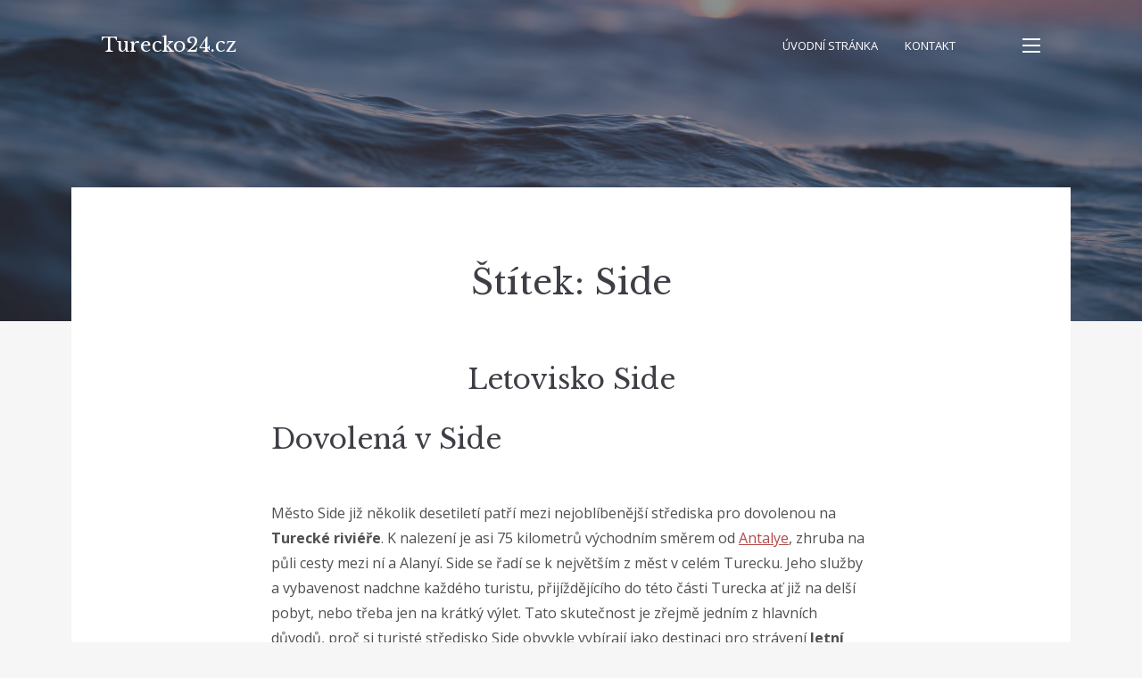

--- FILE ---
content_type: text/html; charset=UTF-8
request_url: https://www.turecko24.cz/tag/side/
body_size: 7899
content:
<!doctype html>
<html lang="cs">
<head>
	<meta charset="UTF-8">
	<meta name="viewport" content="width=device-width, initial-scale=1">
	<link rel="profile" href="https://gmpg.org/xfn/11">

	<title>Side &#8211; Turecko24.cz</title>
<meta name='robots' content='max-image-preview:large' />
	<style>img:is([sizes="auto" i], [sizes^="auto," i]) { contain-intrinsic-size: 3000px 1500px }</style>
	<link rel='dns-prefetch' href='//fonts.googleapis.com' />
<link rel="alternate" type="application/rss+xml" title="Turecko24.cz &raquo; RSS zdroj" href="https://www.turecko24.cz/feed/" />
<link rel="alternate" type="application/rss+xml" title="Turecko24.cz &raquo; RSS pro štítek Side" href="https://www.turecko24.cz/tag/side/feed/" />
<script type="text/javascript">
/* <![CDATA[ */
window._wpemojiSettings = {"baseUrl":"https:\/\/s.w.org\/images\/core\/emoji\/16.0.1\/72x72\/","ext":".png","svgUrl":"https:\/\/s.w.org\/images\/core\/emoji\/16.0.1\/svg\/","svgExt":".svg","source":{"concatemoji":"https:\/\/www.turecko24.cz\/wp-includes\/js\/wp-emoji-release.min.js?ver=6.8.3"}};
/*! This file is auto-generated */
!function(s,n){var o,i,e;function c(e){try{var t={supportTests:e,timestamp:(new Date).valueOf()};sessionStorage.setItem(o,JSON.stringify(t))}catch(e){}}function p(e,t,n){e.clearRect(0,0,e.canvas.width,e.canvas.height),e.fillText(t,0,0);var t=new Uint32Array(e.getImageData(0,0,e.canvas.width,e.canvas.height).data),a=(e.clearRect(0,0,e.canvas.width,e.canvas.height),e.fillText(n,0,0),new Uint32Array(e.getImageData(0,0,e.canvas.width,e.canvas.height).data));return t.every(function(e,t){return e===a[t]})}function u(e,t){e.clearRect(0,0,e.canvas.width,e.canvas.height),e.fillText(t,0,0);for(var n=e.getImageData(16,16,1,1),a=0;a<n.data.length;a++)if(0!==n.data[a])return!1;return!0}function f(e,t,n,a){switch(t){case"flag":return n(e,"\ud83c\udff3\ufe0f\u200d\u26a7\ufe0f","\ud83c\udff3\ufe0f\u200b\u26a7\ufe0f")?!1:!n(e,"\ud83c\udde8\ud83c\uddf6","\ud83c\udde8\u200b\ud83c\uddf6")&&!n(e,"\ud83c\udff4\udb40\udc67\udb40\udc62\udb40\udc65\udb40\udc6e\udb40\udc67\udb40\udc7f","\ud83c\udff4\u200b\udb40\udc67\u200b\udb40\udc62\u200b\udb40\udc65\u200b\udb40\udc6e\u200b\udb40\udc67\u200b\udb40\udc7f");case"emoji":return!a(e,"\ud83e\udedf")}return!1}function g(e,t,n,a){var r="undefined"!=typeof WorkerGlobalScope&&self instanceof WorkerGlobalScope?new OffscreenCanvas(300,150):s.createElement("canvas"),o=r.getContext("2d",{willReadFrequently:!0}),i=(o.textBaseline="top",o.font="600 32px Arial",{});return e.forEach(function(e){i[e]=t(o,e,n,a)}),i}function t(e){var t=s.createElement("script");t.src=e,t.defer=!0,s.head.appendChild(t)}"undefined"!=typeof Promise&&(o="wpEmojiSettingsSupports",i=["flag","emoji"],n.supports={everything:!0,everythingExceptFlag:!0},e=new Promise(function(e){s.addEventListener("DOMContentLoaded",e,{once:!0})}),new Promise(function(t){var n=function(){try{var e=JSON.parse(sessionStorage.getItem(o));if("object"==typeof e&&"number"==typeof e.timestamp&&(new Date).valueOf()<e.timestamp+604800&&"object"==typeof e.supportTests)return e.supportTests}catch(e){}return null}();if(!n){if("undefined"!=typeof Worker&&"undefined"!=typeof OffscreenCanvas&&"undefined"!=typeof URL&&URL.createObjectURL&&"undefined"!=typeof Blob)try{var e="postMessage("+g.toString()+"("+[JSON.stringify(i),f.toString(),p.toString(),u.toString()].join(",")+"));",a=new Blob([e],{type:"text/javascript"}),r=new Worker(URL.createObjectURL(a),{name:"wpTestEmojiSupports"});return void(r.onmessage=function(e){c(n=e.data),r.terminate(),t(n)})}catch(e){}c(n=g(i,f,p,u))}t(n)}).then(function(e){for(var t in e)n.supports[t]=e[t],n.supports.everything=n.supports.everything&&n.supports[t],"flag"!==t&&(n.supports.everythingExceptFlag=n.supports.everythingExceptFlag&&n.supports[t]);n.supports.everythingExceptFlag=n.supports.everythingExceptFlag&&!n.supports.flag,n.DOMReady=!1,n.readyCallback=function(){n.DOMReady=!0}}).then(function(){return e}).then(function(){var e;n.supports.everything||(n.readyCallback(),(e=n.source||{}).concatemoji?t(e.concatemoji):e.wpemoji&&e.twemoji&&(t(e.twemoji),t(e.wpemoji)))}))}((window,document),window._wpemojiSettings);
/* ]]> */
</script>
<style id='wp-emoji-styles-inline-css' type='text/css'>

	img.wp-smiley, img.emoji {
		display: inline !important;
		border: none !important;
		box-shadow: none !important;
		height: 1em !important;
		width: 1em !important;
		margin: 0 0.07em !important;
		vertical-align: -0.1em !important;
		background: none !important;
		padding: 0 !important;
	}
</style>
<link rel='stylesheet' id='wp-block-library-css' href='https://www.turecko24.cz/wp-includes/css/dist/block-library/style.min.css?ver=6.8.3' type='text/css' media='all' />
<style id='classic-theme-styles-inline-css' type='text/css'>
/*! This file is auto-generated */
.wp-block-button__link{color:#fff;background-color:#32373c;border-radius:9999px;box-shadow:none;text-decoration:none;padding:calc(.667em + 2px) calc(1.333em + 2px);font-size:1.125em}.wp-block-file__button{background:#32373c;color:#fff;text-decoration:none}
</style>
<style id='global-styles-inline-css' type='text/css'>
:root{--wp--preset--aspect-ratio--square: 1;--wp--preset--aspect-ratio--4-3: 4/3;--wp--preset--aspect-ratio--3-4: 3/4;--wp--preset--aspect-ratio--3-2: 3/2;--wp--preset--aspect-ratio--2-3: 2/3;--wp--preset--aspect-ratio--16-9: 16/9;--wp--preset--aspect-ratio--9-16: 9/16;--wp--preset--color--black: #2c2c2c;--wp--preset--color--cyan-bluish-gray: #abb8c3;--wp--preset--color--white: #ffffff;--wp--preset--color--pale-pink: #f78da7;--wp--preset--color--vivid-red: #cf2e2e;--wp--preset--color--luminous-vivid-orange: #ff6900;--wp--preset--color--luminous-vivid-amber: #fcb900;--wp--preset--color--light-green-cyan: #7bdcb5;--wp--preset--color--vivid-green-cyan: #00d084;--wp--preset--color--pale-cyan-blue: #8ed1fc;--wp--preset--color--vivid-cyan-blue: #0693e3;--wp--preset--color--vivid-purple: #9b51e0;--wp--preset--color--dark-gray: #3e3f46;--wp--preset--color--gray: #ddd;--wp--preset--color--light-gray: #afb2bb;--wp--preset--color--whitesmoke: #f6f6f6;--wp--preset--color--red: #b34a4a;--wp--preset--gradient--vivid-cyan-blue-to-vivid-purple: linear-gradient(135deg,rgba(6,147,227,1) 0%,rgb(155,81,224) 100%);--wp--preset--gradient--light-green-cyan-to-vivid-green-cyan: linear-gradient(135deg,rgb(122,220,180) 0%,rgb(0,208,130) 100%);--wp--preset--gradient--luminous-vivid-amber-to-luminous-vivid-orange: linear-gradient(135deg,rgba(252,185,0,1) 0%,rgba(255,105,0,1) 100%);--wp--preset--gradient--luminous-vivid-orange-to-vivid-red: linear-gradient(135deg,rgba(255,105,0,1) 0%,rgb(207,46,46) 100%);--wp--preset--gradient--very-light-gray-to-cyan-bluish-gray: linear-gradient(135deg,rgb(238,238,238) 0%,rgb(169,184,195) 100%);--wp--preset--gradient--cool-to-warm-spectrum: linear-gradient(135deg,rgb(74,234,220) 0%,rgb(151,120,209) 20%,rgb(207,42,186) 40%,rgb(238,44,130) 60%,rgb(251,105,98) 80%,rgb(254,248,76) 100%);--wp--preset--gradient--blush-light-purple: linear-gradient(135deg,rgb(255,206,236) 0%,rgb(152,150,240) 100%);--wp--preset--gradient--blush-bordeaux: linear-gradient(135deg,rgb(254,205,165) 0%,rgb(254,45,45) 50%,rgb(107,0,62) 100%);--wp--preset--gradient--luminous-dusk: linear-gradient(135deg,rgb(255,203,112) 0%,rgb(199,81,192) 50%,rgb(65,88,208) 100%);--wp--preset--gradient--pale-ocean: linear-gradient(135deg,rgb(255,245,203) 0%,rgb(182,227,212) 50%,rgb(51,167,181) 100%);--wp--preset--gradient--electric-grass: linear-gradient(135deg,rgb(202,248,128) 0%,rgb(113,206,126) 100%);--wp--preset--gradient--midnight: linear-gradient(135deg,rgb(2,3,129) 0%,rgb(40,116,252) 100%);--wp--preset--font-size--small: 13px;--wp--preset--font-size--medium: 20px;--wp--preset--font-size--large: 36px;--wp--preset--font-size--x-large: 42px;--wp--preset--spacing--20: 0.44rem;--wp--preset--spacing--30: 0.67rem;--wp--preset--spacing--40: 1rem;--wp--preset--spacing--50: 1.5rem;--wp--preset--spacing--60: 2.25rem;--wp--preset--spacing--70: 3.38rem;--wp--preset--spacing--80: 5.06rem;--wp--preset--shadow--natural: 6px 6px 9px rgba(0, 0, 0, 0.2);--wp--preset--shadow--deep: 12px 12px 50px rgba(0, 0, 0, 0.4);--wp--preset--shadow--sharp: 6px 6px 0px rgba(0, 0, 0, 0.2);--wp--preset--shadow--outlined: 6px 6px 0px -3px rgba(255, 255, 255, 1), 6px 6px rgba(0, 0, 0, 1);--wp--preset--shadow--crisp: 6px 6px 0px rgba(0, 0, 0, 1);}:where(.is-layout-flex){gap: 0.5em;}:where(.is-layout-grid){gap: 0.5em;}body .is-layout-flex{display: flex;}.is-layout-flex{flex-wrap: wrap;align-items: center;}.is-layout-flex > :is(*, div){margin: 0;}body .is-layout-grid{display: grid;}.is-layout-grid > :is(*, div){margin: 0;}:where(.wp-block-columns.is-layout-flex){gap: 2em;}:where(.wp-block-columns.is-layout-grid){gap: 2em;}:where(.wp-block-post-template.is-layout-flex){gap: 1.25em;}:where(.wp-block-post-template.is-layout-grid){gap: 1.25em;}.has-black-color{color: var(--wp--preset--color--black) !important;}.has-cyan-bluish-gray-color{color: var(--wp--preset--color--cyan-bluish-gray) !important;}.has-white-color{color: var(--wp--preset--color--white) !important;}.has-pale-pink-color{color: var(--wp--preset--color--pale-pink) !important;}.has-vivid-red-color{color: var(--wp--preset--color--vivid-red) !important;}.has-luminous-vivid-orange-color{color: var(--wp--preset--color--luminous-vivid-orange) !important;}.has-luminous-vivid-amber-color{color: var(--wp--preset--color--luminous-vivid-amber) !important;}.has-light-green-cyan-color{color: var(--wp--preset--color--light-green-cyan) !important;}.has-vivid-green-cyan-color{color: var(--wp--preset--color--vivid-green-cyan) !important;}.has-pale-cyan-blue-color{color: var(--wp--preset--color--pale-cyan-blue) !important;}.has-vivid-cyan-blue-color{color: var(--wp--preset--color--vivid-cyan-blue) !important;}.has-vivid-purple-color{color: var(--wp--preset--color--vivid-purple) !important;}.has-black-background-color{background-color: var(--wp--preset--color--black) !important;}.has-cyan-bluish-gray-background-color{background-color: var(--wp--preset--color--cyan-bluish-gray) !important;}.has-white-background-color{background-color: var(--wp--preset--color--white) !important;}.has-pale-pink-background-color{background-color: var(--wp--preset--color--pale-pink) !important;}.has-vivid-red-background-color{background-color: var(--wp--preset--color--vivid-red) !important;}.has-luminous-vivid-orange-background-color{background-color: var(--wp--preset--color--luminous-vivid-orange) !important;}.has-luminous-vivid-amber-background-color{background-color: var(--wp--preset--color--luminous-vivid-amber) !important;}.has-light-green-cyan-background-color{background-color: var(--wp--preset--color--light-green-cyan) !important;}.has-vivid-green-cyan-background-color{background-color: var(--wp--preset--color--vivid-green-cyan) !important;}.has-pale-cyan-blue-background-color{background-color: var(--wp--preset--color--pale-cyan-blue) !important;}.has-vivid-cyan-blue-background-color{background-color: var(--wp--preset--color--vivid-cyan-blue) !important;}.has-vivid-purple-background-color{background-color: var(--wp--preset--color--vivid-purple) !important;}.has-black-border-color{border-color: var(--wp--preset--color--black) !important;}.has-cyan-bluish-gray-border-color{border-color: var(--wp--preset--color--cyan-bluish-gray) !important;}.has-white-border-color{border-color: var(--wp--preset--color--white) !important;}.has-pale-pink-border-color{border-color: var(--wp--preset--color--pale-pink) !important;}.has-vivid-red-border-color{border-color: var(--wp--preset--color--vivid-red) !important;}.has-luminous-vivid-orange-border-color{border-color: var(--wp--preset--color--luminous-vivid-orange) !important;}.has-luminous-vivid-amber-border-color{border-color: var(--wp--preset--color--luminous-vivid-amber) !important;}.has-light-green-cyan-border-color{border-color: var(--wp--preset--color--light-green-cyan) !important;}.has-vivid-green-cyan-border-color{border-color: var(--wp--preset--color--vivid-green-cyan) !important;}.has-pale-cyan-blue-border-color{border-color: var(--wp--preset--color--pale-cyan-blue) !important;}.has-vivid-cyan-blue-border-color{border-color: var(--wp--preset--color--vivid-cyan-blue) !important;}.has-vivid-purple-border-color{border-color: var(--wp--preset--color--vivid-purple) !important;}.has-vivid-cyan-blue-to-vivid-purple-gradient-background{background: var(--wp--preset--gradient--vivid-cyan-blue-to-vivid-purple) !important;}.has-light-green-cyan-to-vivid-green-cyan-gradient-background{background: var(--wp--preset--gradient--light-green-cyan-to-vivid-green-cyan) !important;}.has-luminous-vivid-amber-to-luminous-vivid-orange-gradient-background{background: var(--wp--preset--gradient--luminous-vivid-amber-to-luminous-vivid-orange) !important;}.has-luminous-vivid-orange-to-vivid-red-gradient-background{background: var(--wp--preset--gradient--luminous-vivid-orange-to-vivid-red) !important;}.has-very-light-gray-to-cyan-bluish-gray-gradient-background{background: var(--wp--preset--gradient--very-light-gray-to-cyan-bluish-gray) !important;}.has-cool-to-warm-spectrum-gradient-background{background: var(--wp--preset--gradient--cool-to-warm-spectrum) !important;}.has-blush-light-purple-gradient-background{background: var(--wp--preset--gradient--blush-light-purple) !important;}.has-blush-bordeaux-gradient-background{background: var(--wp--preset--gradient--blush-bordeaux) !important;}.has-luminous-dusk-gradient-background{background: var(--wp--preset--gradient--luminous-dusk) !important;}.has-pale-ocean-gradient-background{background: var(--wp--preset--gradient--pale-ocean) !important;}.has-electric-grass-gradient-background{background: var(--wp--preset--gradient--electric-grass) !important;}.has-midnight-gradient-background{background: var(--wp--preset--gradient--midnight) !important;}.has-small-font-size{font-size: var(--wp--preset--font-size--small) !important;}.has-medium-font-size{font-size: var(--wp--preset--font-size--medium) !important;}.has-large-font-size{font-size: var(--wp--preset--font-size--large) !important;}.has-x-large-font-size{font-size: var(--wp--preset--font-size--x-large) !important;}
:where(.wp-block-post-template.is-layout-flex){gap: 1.25em;}:where(.wp-block-post-template.is-layout-grid){gap: 1.25em;}
:where(.wp-block-columns.is-layout-flex){gap: 2em;}:where(.wp-block-columns.is-layout-grid){gap: 2em;}
:root :where(.wp-block-pullquote){font-size: 1.5em;line-height: 1.6;}
</style>
<link rel='stylesheet' id='palmeria-fonts-css' href='https://fonts.googleapis.com/css?family=Libre+Baskerville%3A400%2C400i%2C700%2C700i%7COpen+Sans%3A300%2C400%2C400i%2C700%2C+700i&#038;subset=latin%2Clatin-ext%2Ccyrillic' type='text/css' media='all' />
<link rel='stylesheet' id='palmeria-style-css' href='https://www.turecko24.cz/wp-content/themes/palmeria/style.css?ver=1.3.2' type='text/css' media='all' />
<link rel='stylesheet' id='font-awesome-css' href='https://www.turecko24.cz/wp-content/themes/palmeria/assets/fontawesome/css/all.css?ver=5.11.2' type='text/css' media='all' />
<script type="text/javascript" src="https://www.turecko24.cz/wp-includes/js/jquery/jquery.min.js?ver=3.7.1" id="jquery-core-js"></script>
<script type="text/javascript" src="https://www.turecko24.cz/wp-includes/js/jquery/jquery-migrate.min.js?ver=3.4.1" id="jquery-migrate-js"></script>
<link rel="https://api.w.org/" href="https://www.turecko24.cz/wp-json/" /><link rel="alternate" title="JSON" type="application/json" href="https://www.turecko24.cz/wp-json/wp/v2/tags/19" /><link rel="EditURI" type="application/rsd+xml" title="RSD" href="https://www.turecko24.cz/xmlrpc.php?rsd" />
<meta name="generator" content="WordPress 6.8.3" />
<style>/* CSS added by WP Meta and Date Remover*/.entry-meta {display:none !important;}
	.home .entry-meta { display: none; }
	.entry-footer {display:none !important;}
	.home .entry-footer { display: none; }</style><!-- Analytics by WP Statistics - https://wp-statistics.com -->
<!-- ## NXS/OG ## --><!-- ## NXSOGTAGS ## --><!-- ## NXS/OG ## -->
</head>

<body class="archive tag tag-side tag-19 wp-embed-responsive wp-theme-palmeria hfeed">
<div id="page" class="site">
	<a class="skip-link screen-reader-text" href="#content">Skip to content</a>

	<header id="masthead" class="site-header">
		<div class="site-branding">
							<p class="site-title"><a href="https://www.turecko24.cz/" rel="home">Turecko24.cz</a></p>
								<p class="site-description">Než odjedete na dovolenou do Turecka</p>
					</div><!-- .site-branding -->
        		<nav id="site-navigation" class="main-navigation">
			<div class="menu-hlavni-menu-container"><ul id="primary-menu" class="primary-menu"><li id="menu-item-95" class="menu-item menu-item-type-custom menu-item-object-custom menu-item-home menu-item-95"><a href="https://www.turecko24.cz/">Úvodní stránka</a></li>
<li id="menu-item-96" class="menu-item menu-item-type-post_type menu-item-object-page menu-item-96"><a href="https://www.turecko24.cz/kontakt/">Kontakt</a></li>
</ul></div>		</nav><!-- #site-navigation -->
                <button class="sidebar-open " id="sidebar-open">
            <i></i>
            <i></i>
            <i></i>
        </button>
        	</header><!-- #masthead -->

    
<aside id="secondary" class="widget-area absolute-sidebar">
    <button class="sidebar-close" id="sidebar-close">
        <i></i>
        <i></i>
    </button>
    <div class="clear"></div>
    <div class="inner-wrapper">
                    <nav id="site-mobile-navigation" class="main-navigation mobile-navigation">
                <div class="menu-hlavni-menu-container"><ul id="mobile-menu" class="primary-menu"><li class="menu-item menu-item-type-custom menu-item-object-custom menu-item-home menu-item-95"><a href="https://www.turecko24.cz/">Úvodní stránka</a></li>
<li class="menu-item menu-item-type-post_type menu-item-object-page menu-item-96"><a href="https://www.turecko24.cz/kontakt/">Kontakt</a></li>
</ul></div>            </nav><!-- #site-navigation -->
                <section id="search-2" class="widget widget_search"><form role="search" method="get" class="search-form" action="https://www.turecko24.cz/">
	<label>
        <span class="screen-reader-text">Search for:</span>
        <input type="search" class="search-field" placeholder="Search &hellip;" value="" name="s" />
    </label>
    <button type="submit" class="search-submit"><i class="fas fa-search"></i><span class="screen-reader-text">Search</span></button>
</form></section><section id="tag_cloud-2" class="widget widget_tag_cloud"><h2 class="widget-title">Štítky</h2><div class="tagcloud"><a href="https://www.turecko24.cz/tag/akvaparky/" class="tag-cloud-link tag-link-20 tag-link-position-1" style="font-size: 0.75rem;" aria-label="akvaparky (1 položka)">akvaparky</a>
<a href="https://www.turecko24.cz/tag/alanya/" class="tag-cloud-link tag-link-2 tag-link-position-2" style="font-size: 0.75rem;" aria-label="Alanya (1 položka)">Alanya</a>
<a href="https://www.turecko24.cz/tag/antalya/" class="tag-cloud-link tag-link-4 tag-link-position-3" style="font-size: 0.75rem;" aria-label="Antalya (1 položka)">Antalya</a>
<a href="https://www.turecko24.cz/tag/belek/" class="tag-cloud-link tag-link-6 tag-link-position-4" style="font-size: 0.75rem;" aria-label="Belek (1 položka)">Belek</a>
<a href="https://www.turecko24.cz/tag/bodrum/" class="tag-cloud-link tag-link-7 tag-link-position-5" style="font-size: 0.75rem;" aria-label="Bodrum (2 položky)">Bodrum</a>
<a href="https://www.turecko24.cz/tag/cesme/" class="tag-cloud-link tag-link-22 tag-link-position-6" style="font-size: 0.75rem;" aria-label="Cesme (1 položka)">Cesme</a>
<a href="https://www.turecko24.cz/tag/egejska-riviera/" class="tag-cloud-link tag-link-8 tag-link-position-7" style="font-size: 0.75rem;" aria-label="Egejská riviéra (7 položek)">Egejská riviéra</a>
<a href="https://www.turecko24.cz/tag/istanbul/" class="tag-cloud-link tag-link-10 tag-link-position-8" style="font-size: 0.75rem;" aria-label="Istanbul (1 položka)">Istanbul</a>
<a href="https://www.turecko24.cz/tag/kappadokie/" class="tag-cloud-link tag-link-11 tag-link-position-9" style="font-size: 0.75rem;" aria-label="Kappadokie (1 položka)">Kappadokie</a>
<a href="https://www.turecko24.cz/tag/kemer/" class="tag-cloud-link tag-link-12 tag-link-position-10" style="font-size: 0.75rem;" aria-label="Kemer (1 položka)">Kemer</a>
<a href="https://www.turecko24.cz/tag/letoviska/" class="tag-cloud-link tag-link-9 tag-link-position-11" style="font-size: 0.75rem;" aria-label="letoviska (1 položka)">letoviska</a>
<a href="https://www.turecko24.cz/tag/marmaris/" class="tag-cloud-link tag-link-23 tag-link-position-12" style="font-size: 0.75rem;" aria-label="Marmaris (1 položka)">Marmaris</a>
<a href="https://www.turecko24.cz/tag/more/" class="tag-cloud-link tag-link-16 tag-link-position-13" style="font-size: 0.75rem;" aria-label="moře (3 položky)">moře</a>
<a href="https://www.turecko24.cz/tag/mena/" class="tag-cloud-link tag-link-13 tag-link-position-14" style="font-size: 0.75rem;" aria-label="měna (1 položka)">měna</a>
<a href="https://www.turecko24.cz/tag/opalovani/" class="tag-cloud-link tag-link-15 tag-link-position-15" style="font-size: 0.75rem;" aria-label="opalování (2 položky)">opalování</a>
<a href="https://www.turecko24.cz/tag/penize/" class="tag-cloud-link tag-link-14 tag-link-position-16" style="font-size: 0.75rem;" aria-label="peníze (1 položka)">peníze</a>
<a href="https://www.turecko24.cz/tag/potapeni/" class="tag-cloud-link tag-link-18 tag-link-position-17" style="font-size: 0.75rem;" aria-label="potápění (1 položka)">potápění</a>
<a href="https://www.turecko24.cz/tag/side/" class="tag-cloud-link tag-link-19 tag-link-position-18" style="font-size: 0.75rem;" aria-label="Side (1 položka)">Side</a>
<a href="https://www.turecko24.cz/tag/turecka-riviera/" class="tag-cloud-link tag-link-3 tag-link-position-19" style="font-size: 0.75rem;" aria-label="Turecká riviéra (7 položek)">Turecká riviéra</a>
<a href="https://www.turecko24.cz/tag/volny-cas/" class="tag-cloud-link tag-link-17 tag-link-position-20" style="font-size: 0.75rem;" aria-label="volný čas (3 položky)">volný čas</a></div>
</section>    </div>

</aside><!-- #secondary -->
        <div class="custom-header">
                            <img src="https://www.turecko24.cz/wp-content/themes/palmeria/images/header_image.jpg" height="1200"
                     width="2560" alt=""/>
                        </div>
        
	<div id="content" class="site-content wrapper">

	<div id="primary" class="content-area classic-boxed-blog">
		<main id="main" class="site-main">

		
			<header class="page-header">
				<h1 class="page-title">Štítek: <span>Side</span></h1>			</header><!-- .page-header -->

			
<article id="post-68" class="post-68 post type-post status-publish format-standard hentry category-nezarazene tag-side tag-turecka-riviera">

    
        <header class="entry-header">
            <h2 class="entry-title"><a href="https://www.turecko24.cz/letovisko-side/" rel="bookmark">Letovisko Side</a></h2>                <div class="entry-meta">
                    <span class="posted-on"><a href="https://www.turecko24.cz/letovisko-side/" rel="bookmark"><time class="entry-date published" datetime=""></time><time class="updated" datetime=""></time></a></span><span class="cat-links"><a href="https://www.turecko24.cz/category/nezarazene/" rel="category tag">Nezařazené</a></span>                </div>
                    </header><!-- .entry-header -->

        <div class="entry-content">
            <h2>Dovolená v Side</h2>
<p>Město Side již několik desetiletí patří mezi nejoblíbenější střediska pro dovolenou na <strong>Turecké riviéře</strong>. K nalezení je asi 75 kilometrů východním směrem od <a href="/dovolena-v-antalyi/">Antalye</a>, zhruba na půli cesty mezi ní a Alanyí. Side se řadí se k největším z měst v celém Turecku. Jeho služby a vybavenost nadchne každého turistu, přijíždějícího do této části Turecka ať již na delší pobyt, nebo třeba jen na krátký výlet. Tato skutečnost je zřejmě jedním z hlavních důvodů, proč si turisté středisko Side obvykle vybírají jako destinaci pro strávení <strong>letní dovolené u moře</strong>.</p>
<p><img decoding="async" src="/wp-content/uploads/2014/03/side-05.jpg" /></p>
<h2>Slunce a pláže</h2>
<p>Čas dovolené, prožitý v Side, turisté obvykle charakterizují jako možnost užívat si azurově <strong>modrého a čistého moře</strong>, dostatek slunečního svitu a v neposlední řadě též <strong>nádherné pláže</strong>. Kromě odpočinku na břehu moře slibuje Side turistům, zajímajícím se nejen během své dovolené o historii a antiku, spoustu možností, kam se vydat na výlet za poznáním.</p>
<h2>Nové a staré Side</h2>
<p>Turecké letovisko Side se dá rozdělit na <strong>dvě hlavní městské části</strong>. Jednou je <strong>nová část</strong>. Ta je charakteristická svými nedávno postavenými hotely a další nezbytnou turistickou infrastrukturou. Právě v nové části Side také bývá ubytována většina turistů na dovolené v tomto regionu. Druhou částí je pak <strong>část historická</strong>. V ní je možno během procházek prozkoumávat starověké ruiny, historické vykopávky a staré domky s obchody. Každá z nich má svůj půvab a určitě stojí za bližší poznání obě dvě. Z nejpopulárnějších objektů ve starém Side se sluší jmenovat minimálně impozantní amfiteátr Aspendos. Ten patří k nejzachovalejším stavbám svého druhu na světě a dodnes se v něm při troše štěstí dá shlédnout i nějaké <a href="https://radiozurnal.rozhlas.cz/prastary-amfiteatr-stale-ohromuje-svou-akustikou-6272360">představení</a>.</p>
<p><span class="read-more-wrapper"> <a href="https://www.turecko24.cz/letovisko-side/#more-68" class="more-link">Continue reading<span class="screen-reader-text"> &#8222;Letovisko Side&#8220;</span></a></span></p>
        </div><!-- .entry-content -->
</article><!-- #post-68 -->

		</main><!-- #main -->
	</div><!-- #primary -->


	</div><!-- #content -->

	<footer id="colophon" class="site-footer">
        <div class="wrapper footer-wrapper">

                        <div class="site-info">
                Turecko24.cz &copy; 2026 All Rights Reserved.<br />            </div><!-- .site-info -->
        </div>
	</footer><!-- #colophon -->
</div><!-- #page -->

<script type="speculationrules">
{"prefetch":[{"source":"document","where":{"and":[{"href_matches":"\/*"},{"not":{"href_matches":["\/wp-*.php","\/wp-admin\/*","\/wp-content\/uploads\/*","\/wp-content\/*","\/wp-content\/plugins\/*","\/wp-content\/themes\/palmeria\/*","\/*\\?(.+)"]}},{"not":{"selector_matches":"a[rel~=\"nofollow\"]"}},{"not":{"selector_matches":".no-prefetch, .no-prefetch a"}}]},"eagerness":"conservative"}]}
</script>
<script type="text/javascript" id="custom-script-js-extra">
/* <![CDATA[ */
var wpdata = {"object_id":"19","site_url":"https:\/\/www.turecko24.cz"};
/* ]]> */
</script>
<script type="text/javascript" src="https://www.turecko24.cz/wp-content/plugins/wp-meta-and-date-remover/assets/js/inspector.js?ver=1.1" id="custom-script-js"></script>
<script type="text/javascript" src="https://www.turecko24.cz/wp-content/themes/palmeria/js/functions.js?ver=1.3.2" id="palmeria-functions-js"></script>
<script type="text/javascript" src="https://www.turecko24.cz/wp-content/themes/palmeria/js/navigation.js?ver=1.3.2" id="palmeria-navigation-js"></script>
<script type="text/javascript" src="https://www.turecko24.cz/wp-content/themes/palmeria/js/skip-link-focus-fix.js?ver=1.3.2" id="palmeria-skip-link-focus-fix-js"></script>
<script type="text/javascript" id="wp-statistics-tracker-js-extra">
/* <![CDATA[ */
var WP_Statistics_Tracker_Object = {"requestUrl":"https:\/\/www.turecko24.cz\/wp-json\/wp-statistics\/v2","ajaxUrl":"https:\/\/www.turecko24.cz\/wp-admin\/admin-ajax.php","hitParams":{"wp_statistics_hit":1,"source_type":"post_tag","source_id":19,"search_query":"","signature":"c3bbf58edc413f43ee4e994233a4826c","endpoint":"hit"},"onlineParams":{"wp_statistics_hit":1,"source_type":"post_tag","source_id":19,"search_query":"","signature":"c3bbf58edc413f43ee4e994233a4826c","endpoint":"online"},"option":{"userOnline":"","consentLevel":"disabled","dntEnabled":false,"bypassAdBlockers":false,"isWpConsentApiActive":false,"trackAnonymously":false,"isPreview":false},"jsCheckTime":"60000","isLegacyEventLoaded":""};
/* ]]> */
</script>
<script type="text/javascript" src="https://www.turecko24.cz/wp-content/plugins/wp-statistics/assets/js/tracker.js?ver=14.13.4" id="wp-statistics-tracker-js"></script>

</body>
</html>
